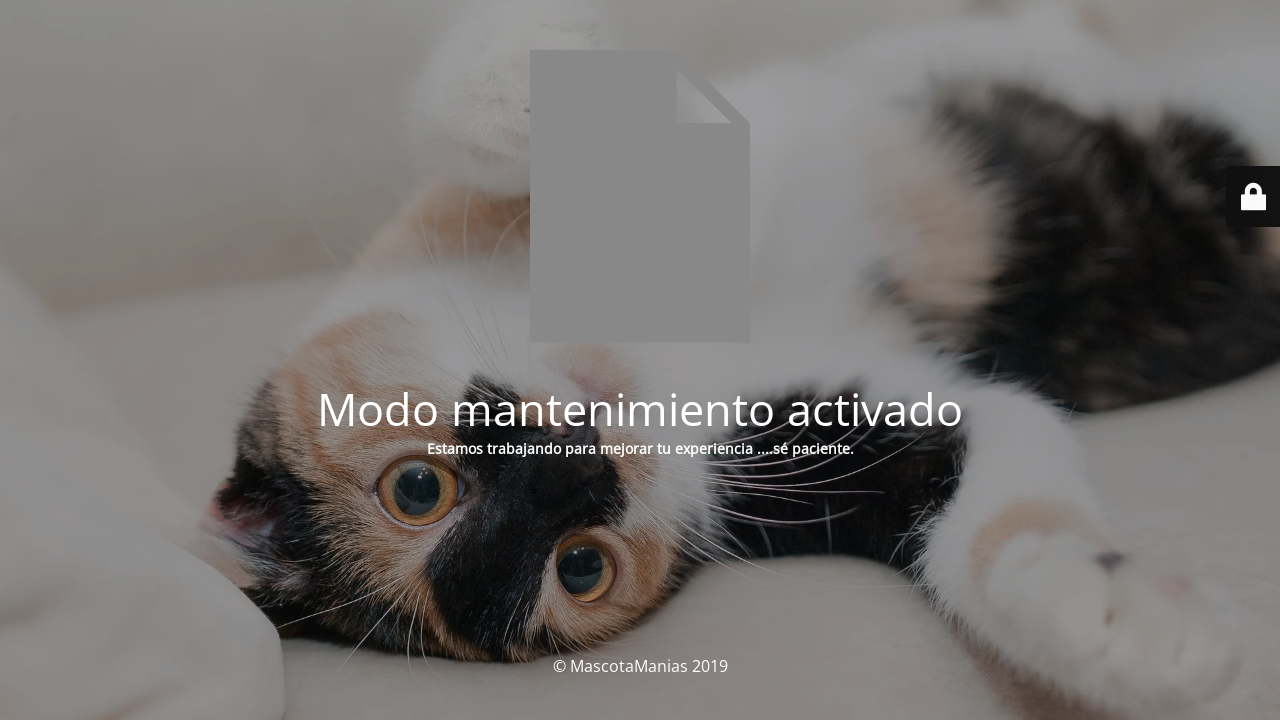

--- FILE ---
content_type: text/html; charset=UTF-8
request_url: https://mascotamanias.com/mascotamanias-blog/buscamos-familia-para-india-te-espera-en-valencia/
body_size: 1736
content:
<!DOCTYPE html>
<html lang="es">
<head>
	<meta charset="UTF-8" />
	<title>Mantenimiento</title>	<link rel="icon" href="https://i0.wp.com/mascotamanias.com/wp-content/uploads/2024/02/cropped-cropped-cropped-cropped-xJsFtnmR_400x400-jpg.webp?fit=32%2C32&#038;ssl=1" sizes="32x32" />
<link rel="icon" href="https://i0.wp.com/mascotamanias.com/wp-content/uploads/2024/02/cropped-cropped-cropped-cropped-xJsFtnmR_400x400-jpg.webp?fit=192%2C192&#038;ssl=1" sizes="192x192" />
<meta name="msapplication-TileImage" content="https://i0.wp.com/mascotamanias.com/wp-content/uploads/2024/02/cropped-cropped-cropped-cropped-xJsFtnmR_400x400-jpg.webp?fit=270%2C270&#038;ssl=1" />
	<meta name="viewport" content="width=device-width, maximum-scale=1, initial-scale=1, minimum-scale=1">
	<meta name="description" content=""/>
	<meta http-equiv="X-UA-Compatible" content="" />
	<meta property="og:site_name" content=" - "/>
	<meta property="og:title" content="Mantenimiento"/>
	<meta property="og:type" content="Maintenance"/>
	<meta property="og:url" content="https://mascotamanias.com"/>
	<meta property="og:description" content="Estamos trabajando para mejorar tu experiencia ....sé paciente.



&nbsp;



&nbsp;


















&nbsp;

&nbsp;"/>
		<link rel="profile" href="http://gmpg.org/xfn/11" />
	<link rel="pingback" href="https://mascotamanias.com/xmlrpc.php" />
	<link rel='stylesheet' id='mtnc-style-css' href='https://mascotamanias.com/wp-content/plugins/maintenance/load/css/style.css?ver=1743686889' type='text/css' media='all' />
<link rel='stylesheet' id='mtnc-fonts-css' href='https://mascotamanias.com/wp-content/plugins/maintenance/load/css/fonts.css?ver=1743686889' type='text/css' media='all' />
<style type="text/css">body {background-color: #111111}.preloader {background-color: #111111}body {font-family: Open Sans; }.site-title, .preloader i, .login-form, .login-form a.lost-pass, .btn-open-login-form, .site-content, .user-content-wrapper, .user-content, footer, .maintenance a{color: #ffffff;} a.close-user-content, #mailchimp-box form input[type="submit"], .login-form input#submit.button  {border-color:#ffffff} input[type="submit"]:hover{background-color:#ffffff} input:-webkit-autofill, input:-webkit-autofill:focus{-webkit-text-fill-color:#ffffff} body &gt; .login-form-container{background-color:#111111}.btn-open-login-form{background-color:#111111}input:-webkit-autofill, input:-webkit-autofill:focus{-webkit-box-shadow:0 0 0 50px #111111 inset}input[type='submit']:hover{color:#111111} #custom-subscribe #submit-subscribe:before{background-color:#111111} </style>    
    <!--[if IE]><script type="text/javascript" src="https://mascotamanias.com/wp-content/plugins/maintenance/load/js/jquery.backstretch.min.js"></script><![endif]--><link rel="stylesheet" href="https://fonts.bunny.net/css?family=Open%20Sans:300,300italic,regular,italic,600,600italic,700,700italic,800,800italic:300"></head>

<body class="maintenance ">

<div class="main-container">
	<div class="preloader"><i class="fi-widget" aria-hidden="true"></i></div>	<div id="wrapper">
		<div class="center logotype">
			<header>
				        <div class="logo-box" rel="home">
            <img src="https://mascotamanias.com/wp-includes/images/media/default.svg" srcset="https://mascotamanias.com/wp-includes/images/media/default.svg 2x" width="220"  alt="logo">
        </div>
    			</header>
		</div>
		<div id="content" class="site-content">
			<div class="center">
                <h2 class="heading font-center" style="font-weight:300;font-style:normal">Modo mantenimiento activado</h2><div class="description" style="font-weight:300;font-style:normal"><p><strong>Estamos trabajando para mejorar tu experiencia ....sé paciente.</strong></p>
<div id="ritekit-alerts"></div>
<div id="ritekit-alerts"></div>
<div id="ritekit-alerts"></div>
<p>&nbsp;</p>
<div id="ritekit-alerts"></div>
<div id="ritekit-alerts"></div>
<div id="ritekit-alerts"></div>
<p>&nbsp;</p>
<div id="ritekit-alerts"></div>
<div id="ritekit-alerts"></div>
<div id="ritekit-alerts"></div>
<div id="ritekit-alerts"></div>
<div id="ritekit-alerts"></div>
<div id="ritekit-alerts"></div>
<div id="ritekit-alerts"></div>
<div id="ritekit-alerts"></div>
<div id="ritekit-alerts"></div>
<div id="ritekit-alerts"></div>
<div id="ritekit-alerts"></div>
<div id="ritekit-alerts"></div>
<div id="ritekit-alerts"></div>
<div id="ritekit-alerts"></div>
<div id="ritekit-alerts"></div>
<div id="ritekit-alerts"></div>
<div id="ritekit-alerts"></div>
<div id="ritekit-alerts"></div>
<p>&nbsp;</p>
<div id="ritekit-alerts"></div>
<p>&nbsp;</p>
</div>			</div>
		</div>
	</div> <!-- end wrapper -->
	<footer>
		<div class="center">
			<div style="font-weight:300;font-style:normal">© MascotaManias 2019</div>		</div>
	</footer>
					<picture class="bg-img">
						<img class="skip-lazy" src="https://i0.wp.com/mascotamanias.com/wp-content/uploads/2019/04/cat-649164_1920.jpg?fit=1920%2C1280&#038;ssl=1">
		</picture>
	</div>

	<div class="login-form-container">
		<input type="hidden" id="mtnc_login_check" name="mtnc_login_check" value="3648d5531a" /><input type="hidden" name="_wp_http_referer" value="/mascotamanias-blog/buscamos-familia-para-india-te-espera-en-valencia/" /><form id="login-form" class="login-form" method="post"><label>User Login</label><span class="login-error"></span><span class="licon user-icon"><input type="text" name="log" id="log" value="" size="20" class="input username" placeholder="Nombre de usuario" /></span><span class="picon pass-icon"><input type="password" name="pwd" id="login_password" value="" size="20" class="input password" placeholder="Contraseña" /></span><a class="lost-pass" href="https://mascotamanias.com/wp-login.php?action=lostpassword">Lost Password</a><input type="submit" class="button" name="submit" id="submit" value="Login" /><input type="hidden" name="is_custom_login" value="1" /><input type="hidden" id="mtnc_login_check" name="mtnc_login_check" value="3648d5531a" /><input type="hidden" name="_wp_http_referer" value="/mascotamanias-blog/buscamos-familia-para-india-te-espera-en-valencia/" /></form>		    <div id="btn-open-login-form" class="btn-open-login-form">
        <i class="fi-lock"></i>

    </div>
    <div id="btn-sound" class="btn-open-login-form sound">
        <i id="value_botton" class="fa fa-volume-off" aria-hidden="true"></i>
    </div>
    	</div>
<!--[if lte IE 10]>
<script type="text/javascript" src="https://mascotamanias.com/wp-includes/js/jquery/jquery.min.js?ver=1" id="jquery_ie-js"></script>
<![endif]-->
<!--[if !IE]><!--><script type="text/javascript" src="https://mascotamanias.com/wp-includes/js/jquery/jquery.min.js?ver=3.7.1" id="jquery-core-js"></script>
<script type="text/javascript" src="https://mascotamanias.com/wp-includes/js/jquery/jquery-migrate.min.js?ver=3.4.1" id="jquery-migrate-js"></script>
<!--<![endif]--><script type="text/javascript" id="_frontend-js-extra">
/* <![CDATA[ */
var mtnc_front_options = {"body_bg":"https:\/\/i0.wp.com\/mascotamanias.com\/wp-content\/uploads\/2019\/04\/cat-649164_1920.jpg?fit=1920%2C1280&ssl=1","gallery_array":[],"blur_intensity":"5","font_link":["Open Sans:300,300italic,regular,italic,600,600italic,700,700italic,800,800italic:300"]};
/* ]]> */
</script>
<script type="text/javascript" src="https://mascotamanias.com/wp-content/plugins/maintenance/load/js/jquery.frontend.js?ver=1743686889" id="_frontend-js"></script>

</body>
</html>
